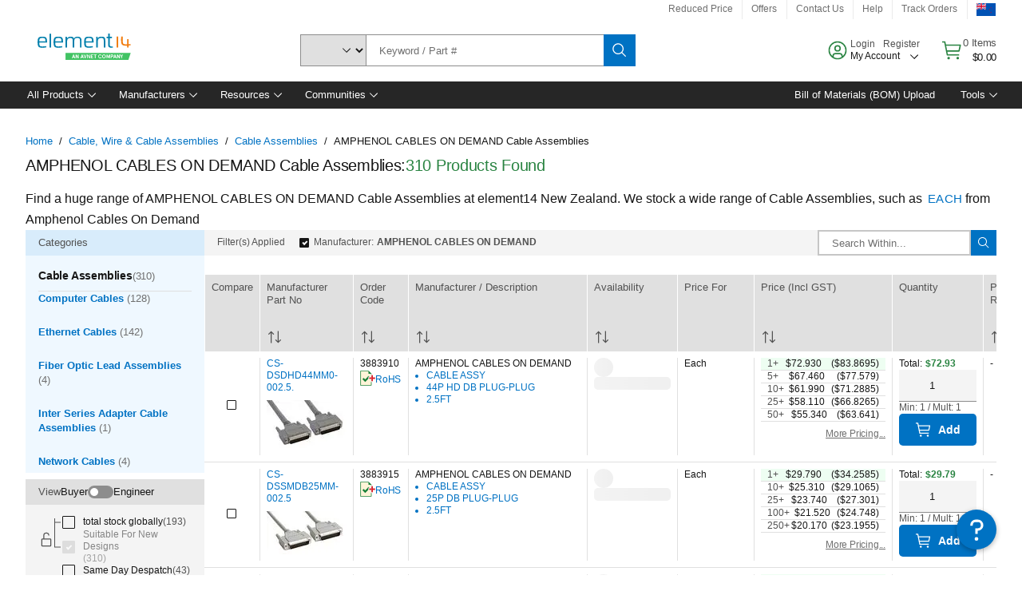

--- FILE ---
content_type: application/x-javascript;charset=utf-8
request_url: https://smetrics.element14.com/id?d_visid_ver=5.5.0&d_fieldgroup=A&mcorgid=106315F354E6D5430A4C98A4%40AdobeOrg&mid=60537132925528925467665703836049323533&ts=1768954173544
body_size: -40
content:
{"mid":"60537132925528925467665703836049323533"}